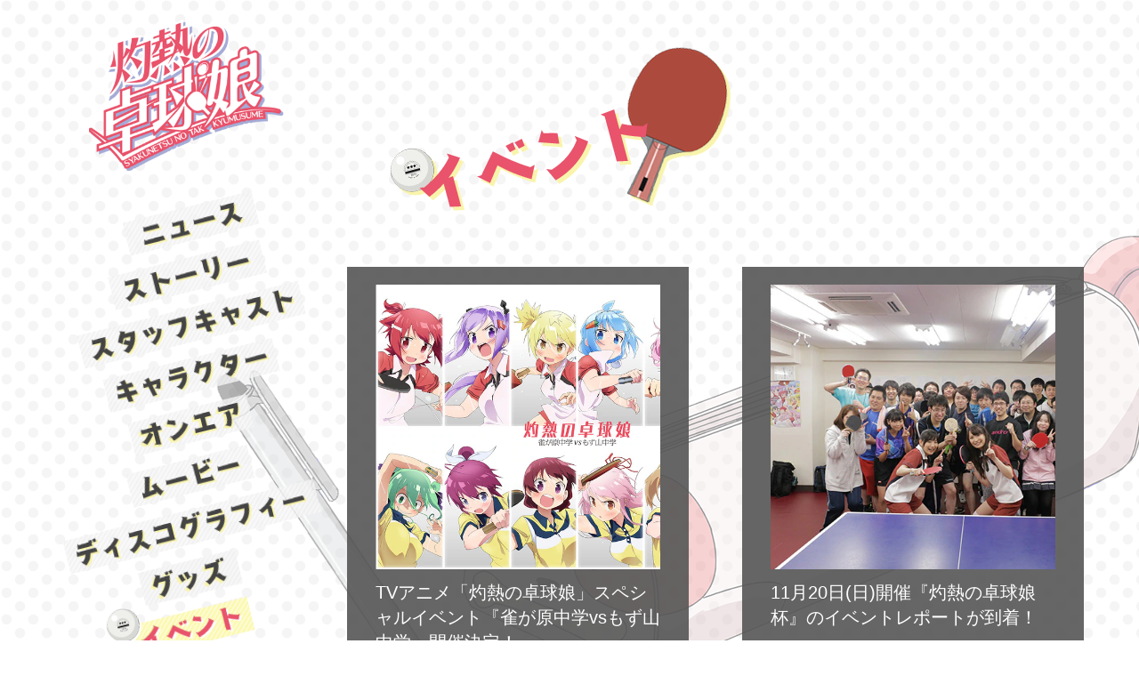

--- FILE ---
content_type: text/html; charset=UTF-8
request_url: https://syakunetsu.com/news2/
body_size: 11128
content:

<!DOCTYPE html>
<html lang="ja">
<head>
<meta charset="utf-8">
<title>イベント｜TVアニメ「灼熱の卓球娘」公式サイト</title>

<!--[if IE]>
<meta http-equiv="X-UA-Compatible" content="IE=edge">
<![endif]-->
<!--[if lt IE 9]>
<script src="http://ie7-js.googlecode.com/svn/version/2.1(beta4)/IE9.js"></script>
<![endif]-->

<meta name="viewport" content="width=device-width, initial-scale=1">
<meta name="format-detection" content="telephone=no">
<meta http-equiv="X-UA-Compatible" content="IE=edge">
<meta name="description" content="「灼熱の卓球娘」TVアニメ化決定！集英社「となりのヤングジャンプ」にて連載中。原作：朝野やぐら、アニメーション制作：キネマシトラス">
<meta name="keywords" content="灼熱の卓球娘,こより,あがり,ムネムネ,キルカ,ハナビ,アニメ,TV,朝野さくら,となりのヤングジャンプ,キネマシトラス,集英社">
<link rel="canonical" href="https://syakunetsu.com/news/">

<!-- [ OGP ] -->
<meta property="og:title" content="TVアニメ「灼熱の卓球娘」公式サイト">
<meta property="og:description" content="「灼熱の卓球娘」TVアニメ化決定！集英社「となりのヤングジャンプ」にて連載中。原作：朝野やぐら、アニメーション制作：キネマシトラス">
<meta property="og:type" content="article">
<meta property="og:url" content="http://syakunetsu.com/news2/">
<meta name="twitter:image" content="http://syakunetsu.com/assets/images/ogimage2.png">
<meta property="fb:app_id" content="1711827569098184">

<!-- [ twitter ] -->
<meta name="twitter:card" content="summary_large_image">
<meta name="twitter:site" content="@syakunetsu_PR">
<meta name="twitter:url" content="http://syakunetsu.com/news2/">
<meta name="twitter:title" content="イベント｜TVアニメ「灼熱の卓球娘」公式サイト">
<meta name="twitter:description" content="「灼熱の卓球娘」TVアニメ化決定！集英社「となりのヤングジャンプ」にて連載中。原作：朝野やぐら、アニメーション制作：キネマシトラス">
<meta name="twitter:image" content="http://syakunetsu.com/assets/images/ogimage2.png">

<!-- [ icon ] -->
<link rel="shortcut icon" href="https://syakunetsu.com/favicon.ico">
<!-- [ css ] -->
<link rel="stylesheet" type="text/css" href="/assets/css/style.css">
<link rel="stylesheet" type="text/css" href="/assets/css/style_add.css">
<link rel="stylesheet" type="text/css" href="/assets/css/colorbox.css"><!-- [ js ] -->
<script type="text/javascript" src="https://ajax.googleapis.com/ajax/libs/jquery/1.8.2/jquery.min.js"></script>
<script type="text/javascript" src="/assets/js/jquery.colorbox-min.js"></script>
<script type="text/javascript" src="/assets/js/jquery.thumbfit.min.js"></script>
<script type="text/javascript" src="/assets/js/scripts.js"></script>
<script src="../assets/js/jquery.height-line.js"></script>
<script>
$(function() {
	$(".disco_index ul li").heightLine({});
});
</script>

<script type="text/javascript">
	var ua =getUA();
	if(ua.iOS ==true || ua.name=="Android"){
		if( !ua.tablet){
			//sp
			location.href ="https://syakunetsu.com/event/index_sp.php?page=1";
		}else{
			//tablet
		}
	}
	if(ua.name=="IE6" || ua.name =="IE7" || ua.name=="IE8"){
		location.href ="https://syakunetsu.com/require.php";
	}
</script>


</head>
<body id="event">
	<div id="container">
	<div class="second clearfix">

		<!-- ▽ leftBlcr -->
		<div id="leftBlc">

			<!-- ▽ header -->
			<header class="clearfix">
				<h1 class="logo"><a href="/"><img src="/assets/images/logo.png" alt="灼熱の卓球娘"></a></h1>				<nav class="gNav">
					<ul>
						<li class="nav01"><a href="/news/" title="ニュース">ニュース</a></li>
						<li class="nav02"><a href="/story/" title="ストーリー">ストーリー</a></li>
						<li class="nav03"><a href="/staffcast.php" title="スタッフキャスト">スタッフキャスト</a></li>
						<li class="nav04"><a href="/character.php" title="キャラクター">キャラクター</a></li>
						<li class="nav05"><a href="/onair.php" title="オンエア">オンエア</a></li>
						<li class="nav06"><a href="/movie/" title="ムービー">ムービー</a></li>
						<li class="nav07"><a href="/discography/" title="ディスコグラフィー">ディスコグラフィー</a></li>
						<li class="nav08"><a href="/goods/" title="グッズ">グッズ</a></li>
						<li class="nav09"><a href="/news2/" title="イベント">イベント</a></li>
					</ul>
				</nav>			</header>
			<!-- △ header -->

			<!-- ▽ side -->
			<div id="sideBlc">
			<div class="inner">
				<div class="sideBox" id="bnrArea">
					<ul class="bnrBox">
						<li><a href="/staffcast.php"><img src="/images/takkyu_pc_comment_banner.jpg" alt="スタッフコメント一部到着！"></a></li>
					</ul>
				</div>

					<div class="sideBox" id="twitter">
						<h2>ツイッター</h2>
						<div class="twitterBox">
							<a class="twitter-timeline" data-height="250" data-link-color="#E43856" data-chrome="transparent noheader noborders nofooter noscrollbar" href="https://twitter.com/syakunetsu_PR">@syakunetsu_PR</a>
							<script async src="//platform.twitter.com/widgets.js" charset="utf-8"></script>
						</div>
					</div>
			</div>
			</div>
			<!-- △ side -->

		</div>
		<!-- △ leftBlcr -->


		<!-- ▽ rightBlcr -->
		<div id="rightBlc">
			<!-- ▽ article -->
			<article>
				<h3 class="title">イベント</h3>
				<div class="disco_index">
					<ul class="clearfix">
                											                        <li>
                        	<a href="./detail.php?id=1000970">
                        		<div class="picArea"><img src="https://img.imageimg.net/artist/syakunetsu/img/news2_thumbnail_image_1000970.jpg" alt="TVアニメ「灼熱の卓球娘」スペシャルイベント『雀が原中学vsもず山中学』開催決定！"></div>
                        		<p>TVアニメ「灼熱の卓球娘」スペシャルイベント『雀が原中学vsもず山中学』開催決定！</p>
                        	</a>
                        </li>
                        						                        <li>
                        	<a href="./detail.php?id=1000980">
                        		<div class="picArea"><img src="https://img.imageimg.net/artist/syakunetsu/img/news2_thumbnail_image_1000980.jpg" alt="11月20日(日)開催『灼熱の卓球娘杯』のイベントレポートが到着！"></div>
                        		<p>11月20日(日)開催『灼熱の卓球娘杯』のイベントレポートが到着！</p>
                        	</a>
                        </li>
                                                           
										</ul>
				</div>
				<ul class="paging">
											<li><a href="#" class='paging-btn no-link'>&lt;</a></li>
																						<li><a href="#" class="paging-btn no-link">1</a></li>
																						<li><a href="#">&gt;</a></li>
									                    
                </ul>
			</article>
			<!-- △ article -->
		</div>
		<!-- △ rightBlcr -->

	</div>
	</div>
	<!-- //container -->



	<!-- ▽ footer -->
	<footer>
		<div class="inner">

			<a href="#" class="pagetop">
				<div class="chara">
					<img src="/assets/images/pagetop_back.png" class="back">
					<img src="/assets/images/pagetop_front.png" class="front">
				</div>
				<img src="/assets/images/pagetop_text.png" class="text">
			</a>

			<ul class="bnr">
				<li><a href="http://www.tonarinoyj.jp/" target="_blank"><img src="/assets/images/foot_bnr_tonarino.jpg" width="208" height="67" alt="となりのやんぐジャンプ"></a></li>
				<li><a href="https://jumpsq.shueisha.co.jp/rensai/shakunetunotakkyuumusume/" target="_blank"><img src="/assets/images/foot_bnr_jumpsq.jpg" width="208" height="67" alt="ジャンプＳＱ"></a></li>
				<li><a href="http://ani.tv/syakunetsu/" target="_blank"><img src="/assets/images/foot_bnr_anitere.jpg" width="208" height="67" alt="テレビ東京あにてれ"></a></li>
			</ul>
			<div class="sns">
				<ul class="clearfix">
					<!-- twitter -->
					<li>
						<a href="https://twitter.com/share" class="twitter-share-button" data-url="https://syakunetsu.com/" data-text="「灼熱の卓球娘」TVアニメ化決定！集英社「となりのヤングジャンプ」にて連載中。原作：朝野やぐら、アニメーション制作：キネマシトラス" data-lang="ja">ツイート</a>
						<script>!function(d,s,id){var js,fjs=d.getElementsByTagName(s)[0],p=/^http:/.test(d.location)?'http':'https';if(!d.getElementById(id)){js=d.createElement(s);js.id=id;js.src=p+'://platform.twitter.com/widgets.js';fjs.parentNode.insertBefore(js,fjs);}}(document, 'script', 'twitter-wjs');</script>
					</li>
					<!-- /twitter -->
					<!-- facebook -->
					<li>
						<div class="fb-like" data-href="https://syakunetsu.com/" data-layout="button_count" data-action="like" data-show-faces="false" data-share="true"></div>
					</li>
					<!-- /facebook -->
				</ul>
			</div>

			<nav class="footNav">
				<ul>
					<li class="nav00"><a href="/">トップ</a></li>
					<li class="nav01"><a href="/news/">ニュース</a></li>
					<li class="nav02"><a href="/story/">ストーリー</a></li>
					<li class="nav03"><a href="/staffcast.php">スタッフキャスト</a></li>
					<li class="nav04"><a href="/character.php">キャラクター</a></li>
					<li class="nav05"><a href="/onair.php">オンエア</a></li>
					<li class="nav06"><a href="/movie/">ムービー</a></li>
					<li class="nav07"><a href="/discography/">ディスコグラフィー</a></li>
					<li class="nav08"><a href="/goods/" title="グッズ">グッズ</a></li>
					<li class="nav09"><a href="/news2/" title="イベント">イベント</a></li>
				</ul>
			</nav>
			<p><a href="https://avexnet.jp/userdata-external-transmission/" target="_blank" rel="noopener" class="transmission" style="color:#fff;text-decoration: underline;display: none;">利用者情報の外部送信</a><br class="br" style="display:none;">&copy; 朝野やぐら／集英社・灼熱の卓球娘製作委員会</p>
		</div>
	</footer>
	<!-- △ footer -->


<!-- Google Tag Manager -->
<noscript><iframe src="//www.googletagmanager.com/ns.html?id=GTM-WZX3RJ"
height="0" width="0" style="display:none;visibility:hidden"></iframe></noscript>
<script>(function(w,d,s,l,i){w[l]=w[l]||[];w[l].push({'gtm.start':
new Date().getTime(),event:'gtm.js'});var f=d.getElementsByTagName(s)[0],
j=d.createElement(s),dl=l!='dataLayer'?'&l='+l:'';j.async=true;j.src=
'//www.googletagmanager.com/gtm.js?id='+i+dl;f.parentNode.insertBefore(j,f);
})(window,document,'script','dataLayer','GTM-WZX3RJ');</script>
<!-- End Google Tag Manager -->

<div id="fb-root"></div>
<script>(function(d, s, id) {
  var js, fjs = d.getElementsByTagName(s)[0];
  if (d.getElementById(id)) return;
  js = d.createElement(s); js.id = id;
  js.src = "//connect.facebook.net/ja_JP/sdk.js#xfbml=1&version=v2.5&appId=1711827569098184";
  fjs.parentNode.insertBefore(js, fjs);
}(document, 'script', 'facebook-jssdk'));</script>

</body>
</html>

--- FILE ---
content_type: text/css
request_url: https://syakunetsu.com/assets/css/style.css
body_size: 49907
content:
@charset "UTF-8";
/* reset
==========================================================================================*/
html, body, div, span, applet, object, iframe,
h1, h2, h3, h4, h5, h6, p, blockquote, pre,
a, abbr, acronym, address, big, cite, code,
del, dfn, em, img, ins, kbd, q, s, samp,
small, strike, sub, sup, tt, var,
b, u, i, center,
dl, dt, dd, ol, ul, li,
fieldset, form, label, legend,
table, caption, tbody, tfoot, thead, tr, th, td,
article, aside, canvas, details, embed,
figure, figcaption, footer, header, hgroup,
menu, nav, output, ruby, section, summary,
time, mark, audio, video {
  margin: 0;
  padding: 0;
  border: 0;
  font-style: normal;
  font-size: 100%;
  vertical-align: baseline;
}

/* HTML5 display-role reset for older browsers */
article, aside, details, figcaption, figure,
footer, header, hgroup, menu, nav, section {
  display: block;
}

html {
  overflow-y: scroll;
}

body {
  font-family: "Hiragino Kaku Gothic Pro", "ヒラギノ角ゴ Pro W3", verdana,"メイリオ", Meiryo, "ＭＳ Ｐゴシック", sans-serif;
}

blockquote, q {
  quotes: none;
}

blockquote:before, blockquote:after,
q:before, q:after {
  content: '';
  content: none;
}

input, textarea {
  margin: 0;
  padding: 0;
}

ol, ul, li {
  list-style: none;
}

table {
  border-collapse: collapse;
  border-spacing: 0;
}

caption, th {
  text-align: left;
}

a:focus {
  outline: none;
}

* html .clearfix {
  height: 1px;
  /*＼*/
     /*/
height: auto;
overflow: hidden;
/**/
}

.both {
  clear: both;
}

/*==========================================================================================

	// 基本

==========================================================================================*/
body {
  font-size: 18px;
  line-height: 1.5em;
  color: #000;
  word-wrap: break-word;
  background: url(../images/bg_dot.png) 50% 0 repeat;
}

a {
  color: #666;
}
a:hover {
  color: #333;
}

/* clearfix */
.clearfix {
  zoom: 1;
}
.clearfix:before, .clearfix:after {
  content: "";
  display: table;
}
.clearfix:after {
  clear: both;
}

/*==========================================================================================

	■ header / side / footer

==========================================================================================*/
/*  header
===================================================================*/
header {
  position: relative;
}
header h1.logo {
  position: absolute;
  left: 60px;
  top: 22px;
}
header h1.logo img {
  display: block;
  width: 219px;
  height: auto;
}
header nav.gNav {
  width: 350px;
  margin-top: 210px;
  box-sizing: border-box;
}
header nav.gNav ul {
  text-align: center;
  overflow: hidden;
  padding: 20px 0;
}
header nav.gNav li {
  display: inline-block;
  margin: 0 30px 15px;
}
header nav.gNav a, header nav.gNav span {
  position: relative;
  display: block;
  height: 42px;
  text-indent: -9999px;
  transform: rotate(-14deg);
  -webkit-transform: rotate(-14deg) translate3d(0, 0, 0);
  -moz-transform: rotate(-14deg) translate3d(0, 0, 0);
  -webkit-backface-visibility: hidden;
  -moz-backface-visibility: hidden;
}
/*header nav.gNav li a:hover {
  background-position: 0 -50px;
}*/
/*header nav.gNav li a:hover:before {
  position: absolute;
  content: "";
  display: block;
  width: 40px;
  height: 40px;
  top: -21px;
  left: -22px;
  background: url(../images/nav_ico.png) 0 0 no-repeat;
}*/
/*
header nav.gNav .nav01 a {
  width: 152px;
  background: url(../images/nav01.png) 0 0 no-repeat;
}
header nav.gNav .nav02 a {
  width: 179px;
  background: url(../images/nav02.png) 0 0 no-repeat;
}
header nav.gNav .nav03 a {
  width: 259px;
  background: url(../images/nav03.png) 0 0 no-repeat;
}
*/
header nav.gNav .nav04 span {
  width: 200px;
  background: url(../images/nav04.png) 0 0 no-repeat;
}
/* 09/06修正 */
header nav.gNav .nav05 span {
  width: 142px;
  background: url(../images/nav05-2.png) 0 0 no-repeat;
}
header nav.gNav .nav06 span {
  width: 144px;
  background: url(../images/nav06.png) 0 0 no-repeat;
}
header nav.gNav .nav07 span {
  width: 292px;
  background: url(../images/nav07.png) 0 0 no-repeat;
}
header nav.gNav .nav08 span {
  width: 114px;
  background: url(../images/nav08.png) 0 0 no-repeat;
}
header nav.gNav .nav09 span {
  width: 143px;
  background: url(../images/nav09.png) 0 0 no-repeat;
}
header nav.gNav .nav10 span {
  width: 180px;
  background: url(../images/nav10.png) 0 0 no-repeat;
}


/*  sideBlc
===================================================================*/
#sideBlc {
  margin-left: 40px;
}
#sideBlc .sideBox {
  width: 234px;
}
#sideBlc .sideBox h2 {
  margin-left: -20px;
  height: 81px;
  text-indent: -9999px;
}
#sideBlc .sideBox#news h2 {
  background: url(../images/sidettl_news.png) 0 0 no-repeat;
}
#sideBlc .sideBox#news .newsTxtarea {
  min-height: 146px;
}
#sideBlc .sideBox#news .newsTxtarea .newsBox {
  margin-bottom: 9px;
  font-size: 12px;
  line-height: 1.3;
  font-weight: bold;
  background: #ebeaea;
  height: 64px;
  overflow: hidden;
}
#sideBlc .sideBox#news .newsTxtarea .newsBox > a{
  display: table;
  text-decoration: none; 
  transition:all .3s
}
#sideBlc .sideBox#news .newsTxtarea .newsBox a:hover{
  opacity: 0.8;
  -moz-opacity: 0.8;
  -webkit-opacity: 0.8;
}



#sideBlc .sideBox#news .newsTxtarea .newsBox .img {
  display: table-cell;
  width: 64px;
  height: auto;
  overflow: hidden;
  float: left;
}
#sideBlc .sideBox#news .newsTxtarea .newsBox dl {
  display: table-cell;
  padding: 4px 8px 4px 2px;
  vertical-align: top;
}
#sideBlc .sideBox#news .newsTxtarea .newsBox dt {
  color: #e9536b;
  padding-bottom: 2px;
}
#sideBlc .sideBox#twitter {
  margin: 40px 0 30px;
}
#sideBlc .sideBox#twitter h2 {
  background: url(../images/sidettl_twitter.png) 0 0 no-repeat;
}

/*  footer
===================================================================*/
footer {
  padding: 30px 0;
  text-align: center;
  background: #e9536b;
  font-size: 12px;
  min-width: 1200px;
}
footer .inner {
  position: relative;
  max-width: 1200px;
  margin: 0 auto;
}
footer .pagetop {
  position: absolute;
  right: 0;
  top: -205px;
  width: 158px;
  z-index: 50;
  height: 221px;
  display: inline-block;
}
/*
footer .pagetop a {
  display: block;
  width: 100%;
  height: 100%;
  text-indent: -9999px;
  background: url(../images/pagetop.png) 0 0 no-repeat;
}
*/
footer .bnr {
  margin: 0 0 10px;
}
footer .bnr li {
  display: inline-block;
  margin: 0 10px 10px;
}
footer .sns ul li {
  height: 20px;
  width: auto;
  display: inline-block;
  margin: 0 5px 0 0;
  vertical-align: middle;
}
footer .sns ul li .fb_iframe_widget span {
  display: block;
  height: 20px;
}
footer .footNav {
  padding: 23px 0 36px;
}
footer .footNav li {
  display: inline-block;
  height: 22px;
}
footer .footNav li a, footer .footNav li span {
  display: block;
  height: 22px;
  width: 100%;
  text-indent: -9999px;
}
footer .footNav .nav00 a {
  width: 51px;
  background: url(../images/nav_foot00.png) 0 0 no-repeat;
}
footer .footNav .nav01 a {
  width: 66px;
  background: url(../images/nav_foot01.png) 0 0 no-repeat;
}
footer .footNav .nav02 a {
  width: 81px;
  background: url(../images/nav_foot02.png) 0 0 no-repeat;
}
footer .footNav .nav03 a {
  width: 121px;
  background: url(../images/nav_foot03.png) 0 0 no-repeat;
}
footer .footNav .nav04 a {
  width: 95px;
  background: url(../images/nav_foot04.png) 0 0 no-repeat;
}
footer .footNav .nav05 span,
footer .footNav .nav05 a {
  width: 66px;
  background: url(../images/nav_foot05-2.png) 0 0 no-repeat;
}
footer .footNav .nav06 span,
footer .footNav .nav06 a {
  width: 65px;
  background: url(../images/nav_foot06-2.png) 0 0 no-repeat;
}
footer .footNav .nav07 span,
footer .footNav .nav07 a {
  width: 137px;
  background: url(../images/nav_foot07-2.png) 0 0 no-repeat;
}
footer .footNav .nav08 span,
footer .footNav .nav08 a {
  width: 52px;
  background: url(../images/nav_foot08-2.png) 0 0 no-repeat;
}
footer .footNav .nav09 span,
footer .footNav .nav09 a {
  width: 66px;
  background: url(../images/nav_foot09-2.png) 0 0 no-repeat;
}
footer .footNav .nav10 span ,
footer .footNav .nav10 a{
  width: 81px;
  background: url(../images/nav_foot10.png) 0 0 no-repeat;
}
footer p {
  display: block;
  padding: 5px;
  font-size: 12px;
  color: #fff;
  font-family: "メイリオ", Meiryo,  verdana, "Hiragino Kaku Gothic Pro", "ヒラギノ角ゴ Pro W3", "ＭＳ Ｐゴシック", sans-serif;
}

/*==========================================================================================

	■ 共通

==========================================================================================*/
#container {
  min-width: 1200px;
  margin: 0 auto;
}

#leftBlc {
  float: left;
  width: 350px;
}

#rightBlc {
  float: left;
  min-width: 850px;
  padding-bottom: 200px;
}

#rightBlc a:link {
  color: #e9536b;
}
#rightBlc a:visited {
  color: #e9536b;
}
#rightBlc a:hover {
  text-decoration: none;
}
#rightBlc a:active {
  color: #e9536b;
}

/*==========================================================================================

	■ TOP

==========================================================================================*/
#top #container {
  position: relative;
  max-width: 100%;
  min-height: 1930px;
  overflow: hidden;
}
#top header h1.logo {
  left: 17px;
}
#top header h1.logo img {
//  width: 344px;
  width: 317px;
}
#top header nav.gNav {
//  margin-top: 274px;
  margin-top: 20px;
}
#top #leftBlc {
  position: relative;
}
#top #leftBlc header {
  position: absolute;
  z-index: 20;
}
#top #leftBlc #sideBlc {
  position: absolute;
//  top: 880px;
  top: 1380px;
  z-index: 20;
}
#top #leftBlc #sideBlc .inner {
//  min-height: 683px;
  position: relative;
}
#top #leftBlc #sideBlc .inner #bnrArea {
  position: absolute;
  bottom: 0;
  left: 265px;
  height: 220px;
  width: 890px;
}
#top #leftBlc #sideBlc .inner #bnrArea a {
  display: block;
  width: 100%;
  height: 100%;
  background: #fff;
}
#top #leftBlc #sideBlc .inner #bnrArea a img {
  transition: all .3s;
}
#top #leftBlc #sideBlc .inner #bnrArea a:hover img {
  opacity: 0.8;
  -moz-opacity: 0.8;
  -webkit-opacity: 0.8;
}
#top #leftBlc #sideBlc .inner #bnrArea img {
  display: block;
  height: 100%;
  width: auto;
}
#top #leftBlc #sideBlc .inner #bnrArea .movie {
  float: left;
  height: 100%;
  width: 390px;
}
#top #leftBlc #sideBlc .inner #bnrArea .bnrBox {
  float: left;
  height: 100%;
}
#top #leftBlc #sideBlc .inner #bnrArea .bnrBox li {
  float: left;
  width: 220px;
  height: 220px;
  margin-left: 18px;
}
#top article {
  position: absolute;
  top: 0;
  left: 50%;
  width: 1960px;
  margin-left: -980px;
}
#top #mainBlc {
  position: relative;
  width: 100%;
}
#top #mainBlc .mainTxt {
  position: absolute;
  z-index: 10;
  top: 0;
  left: 1411px;
  width: 216px;
  height: 675px;
  text-indent: -9999px;
  background: url(../../images/mainTxt.png) 0 0 no-repeat;
}
#top #mainBlc .mainImg {
  position: absolute;
}
#top #mainBlc .ball {
  z-index: 9;
  top: 853px;
  left: 1117px;
}
#top #mainBlc .chara01 {
  z-index: 8;
  top: 369px;
  left: 551px;
}
#top #mainBlc .chara02 {
  z-index: 7;
  top: 781px;
  left: 230px;
}
#top #mainBlc .chara03 {
  z-index: 6;
  top: 0;
  left: 215px;
}
#top #mainBlc .chara04 {
  z-index: 5;
  top: 994px;
  left: 1115px;
}
#top #mainBlc .chara05 {
  z-index: 4;
  top: 442px;
  left: 1115px;
}
#top #mainBlc .chara06 {
  z-index: 3;
  top: 0;
  left: 1098px;
}

/*==========================================================================================

	■ 配下共通

==========================================================================================*/
.second {
  width: 1200px;
  margin: 0 auto;
}
.second article {
  width: 850px;
  text-align: left;
}
.second article .title {
  height: 250px;
  text-indent: -9999px;
}
.second .sideBox#bnrArea a {
  display: block;
  width: 100%;
  height: 100%;
  background: #fff;
}
.second .sideBox#bnrArea a img {
  transition: all .3s;
}
.second .sideBox#bnrArea a:hover img {
  opacity: 0.8;
  -moz-opacity: 0.8;
  -webkit-opacity: 0.8;
}
.second .sideBox#bnrArea img {
  display: block;
  height: 100%;
  width: auto;
}
.second .sideBox#bnrArea .bnrBox li {
  margin-top: 26px;
  width: 234px;
  height: 234px;
}

/*==========================================================================================

	■ NEWS

==========================================================================================*/
body#news #container {
  background: url(../../news/images/news_bg.png) 50% -94px repeat-y;
}
/*
body#news header nav.gNav .nav01 a {
  background-position: 0 -50px;
}
body#news header nav.gNav .nav01 a:before {
  position: absolute;
  content: "";
  display: block;
  width: 40px;
  height: 40px;
  top: -21px;
  left: -22px;
  background: url(../images/nav_ico.png) 0 0 no-repeat;
}
*/
body#news article .title {
  background: url(../../news/images/news_ttl.png) 0 0 no-repeat;
}
body#news article .newsTxtarea .newsBox {
  margin-bottom: 50px;
  height: 150px;
  overflow: hidden;
  font-weight: bold;
  background-color: rgba(102, 102, 102, 0.9);
}
body#news article .newsTxtarea .newsBox a{
  display: table;
  text-decoration: none; 
  transition:all .3s
}
body#news article .newsTxtarea .newsBox a:hover{
  opacity: 0.8;
  -moz-opacity: 0.8;
  -webkit-opacity: 0.8;
}
body#news article .newsTxtarea .newsBox .img {
  width: 150px!important;
  height: 150px!important;
  display: table-cell;
}

body#news article .newsTxtarea .newsBox img {
  display: block;
  width: 150px;
  height: auto;
  float: left;
}
body#news article .newsTxtarea .newsBox dl {
  display: table-cell;
//  margin: -150px 0 0 150px;
  padding: 30px 35px 10px 15px;
  min-height: 150px;
  box-sizing: border-box;
  color: #fff;
  vertical-align: top;
}
body#news article .newsTxtarea .newsBox dt {
  padding-bottom: 5px;
}
body#news article .newsTxtarea .newsBox dd {
  line-height: 1.3em;
  height: 2.6em;
  overflow: hidden;
}


body article .paging {
  padding: 30px 0 80px;
  text-align: center;
}
body article .paging li {
  display: inline-block;
  width: 2.15em;
  margin: 0 1px;
  border-radius: 50%;
  -moz-border-radius: 50%;
  -webkit-border-radius: 50%;
  box-shadow: 1px 1px 0px 1px #cfcdcd;
  overflow: hidden;
}
body article .paging a {
  display: block;
  padding: 0.25em 0px;
  text-decoration: none;
  background: #fff;
  font-size: 24px;
  font-weight: bold;
  color: #5f6b75 !important;
  transition: all .3s;
}
body article .paging a:hover {
  background: #f79221;
}
body article .paging .active a {
  background: #f79221;
  color: #fff !important;
}



/*  detail
===================================================================*/
body#news article .newsBox-detail,
body#event article .newsBox-detail{
	width: 870px;
	padding: 35px 35px 70px;
	margin: 0 0 0 -15px;
	color: #666;
	box-sizing:border-box;
	background-color: rgba(255, 255, 255, 0.6);
}
body#news article .newsBox-detail .ttl dt,
body#event article .newsBox-detail .ttl dt{
	font-size: 22px;
	color: #e9536b;
	font-weight: bold;
}
body#news article .newsBox-detail .ttl dd,
body#event article .newsBox-detail .ttl dd{
	padding: 20px 0 13px;
	margin-bottom: 13px;
	font-size: 32px;
	font-weight: bold;
	line-height: 1.2;
	border-bottom: #e9536b 4px solid;
}
body#news article .newsBox-detail .ttl .sns,
body#event article .newsBox-detail .ttl .sns{
	margin-bottom: 40px;
}

body#news article .newsBox-detail .ttl .sns ul li,
body#event article .newsBox-detail .ttl .sns ul li {
  height: 20px;
  width: auto;
  display: inline-block;
  margin: 0 5px 0 0;
  vertical-align: middle;
}
body#news article .newsBox-detail .ttl .sns ul li .fb_iframe_widget span,
body#event article .newsBox-detail .ttl .sns ul li .fb_iframe_widget span {
  display: block;
  height: 20px;
}


body#news article .newsBox-detail .txtBody p,
body#event article .newsBox-detail .txtBody p{
	padding: 10px 0;
}
body#news article .newsBox-detail .txtBody img,
body#event article .newsBox-detail .txtBody img{
	width: 100%;
	height:auto;
}
.txtBody img,.txtBody ifame{
  max-width:100%;
  height:auto;
}
body#news article .backList,
body#event article .backList{
	width: 414px;
	height: 55px;
	margin: 150px auto 220px;
}
body#news article .backList a,
body#event article .backList a{
	display: block;
	width: 100%;
	height: 100%;
	text-indent: -9999px;
	background: url(../../news/images/btn_newslist.png) 0 0 no-repeat;
  transition: all .3s;
}
body#event article .backList a{
	background: url(../../news2/images/btn_eventlist.png) 0 0 no-repeat;
}
body#news article .backList a:hover,
body#event article .backList a:hover {
  opacity: 0.8;
  -moz-opacity: 0.8;
  -webkit-opacity: 0.8;
}



/*==========================================================================================

	■ story

==========================================================================================*/
body#story #container {
  background: url(../../story/images/story_bg.png) 50% 0 repeat-y;
}
/*
body#story header nav.gNav .nav02 a {
  background-position: 0 -50px;
}
body#story header nav.gNav .nav02 a:before {
  position: absolute;
  content: "";
  display: block;
  width: 40px;
  height: 40px;
  top: -21px;
  left: -22px;
  background: url(../images/nav_ico.png) 0 0 no-repeat;
}
*/
body#story article {
  width: 830px;
  overflow: hidden;
}
body#story article .title {
  background: url(../../story/images/story_ttl.png) 0 0 no-repeat;
  margin-bottom: 50px;
}
body#story article .storyTab {
  margin-bottom: 88px;
}
body#story article .storyTab li {
  float: left;
  width: 50%;
  height: 55px;
  box-sizing: border-box;
  border: #e9536b 1px solid;
  background: #fff;
  /*comingsoon*/
}
body#story article .storyTab li.active {
  background: #e9536b;
}
body#story article .storyTab li a, body#story article .storyTab li strong {
  display: block;
  width: 100%;
  height: 100%;
  text-indent: -9999px;
}
body#story article .storyTab li a {
  transition: all .3s;
}
body#story article .storyTab li a:hover {
  opacity: 0.8;
  -moz-opacity: 0.8;
  -webkit-opacity: 0.8;
}
body#story article .storyTab li.nav_story a {
  background: url(../../story/images/tab_story.png) 50% 11px no-repeat;
}
body#story article .storyTab li.nav_story.active strong {
  background: url(../../story/images/tab_story_on.png) 50% 11px no-repeat;
}
body#story article .storyTab li.nav_story strong {
  background: url(../../story/images/tab_story_off.png) 50% 11px no-repeat;
}
body#story article .storyTab li.nav_intro a {
  background: url(../../story/images/tab_intro.png) 50% 11px no-repeat;
}
body#story article .storyTab li.nav_intro.active strong {
  background: url(../../story/images/tab_intro_on.png) 50% 11px no-repeat;
}
body#story article .storyCard {
  width: 870px;
  margin-bottom: 150px;
}
body#story #rightBlc article .storyCard a:link,
body#story #rightBlc article .storyCard a:visited {
  transition: all .3s;
  color: #fff;
  text-decoration: none;
}
body#story #rightBlc article .storyCard a:hover {
  text-decoration: underline;
}
body#story article .storyCard li {
  float: left;
  width: 250px;
  margin: 0 40px 32px 0;
  padding: 15px 15px 20px;
  color: #fff;
  box-sizing: border-box;
  background-color: rgba(102, 102, 102, 0.9);
}
body#story article .storyCard li img {
  max-width: 220px;
  height: auto;
  margin-bottom: 15px;
}
body#story article .storyCard li p {
  padding-top: 6px;
  line-height: 1.2;
}
body#story article .introduction .subttl {
  height: 47px;
  text-indent: -999px;
  background: url(../../story/images/introTitle.png) 50% 0 no-repeat;
}
body#story article .introduction p {
  height: 366px;
  margin-top: 50px;
  text-indent: -9999px;
  background: url(../../story/images/introTxt.png) 50% 0 no-repeat;
}



/*  detail
===================================================================*/
body#story article .storyBox-detail{
	width: 870px;
	padding: 35px 35px 70px;
	margin: 0 0 0 -15px;
	color: #666;
	box-sizing:border-box;
	background-color: rgba(255, 255, 255, 0.6);
}
body#story article .storyBox-detail .ttl .sub{
	font-size: 22px;
	color: #e9536b;
	font-weight: bold;
}
body#story article .storyBox-detail .ttl .main{
	padding: 20px 0 13px;
	margin-bottom: 13px;
	font-size: 32px;
	font-weight: bold;
	line-height: 1.2;
	border-bottom: #e9536b 4px solid;
}
body#story article .storyBox-detail .ttl .sns{
	margin-bottom: 40px;
}

body#story article .storyBox-detail .ttl .sns ul li {
  height: 20px;
  width: auto;
  display: inline-block;
  margin: 0 5px 0 0;
  vertical-align: middle;
}
body#story article .storyBox-detail .ttl .sns ul li .fb_iframe_widget span {
  display: block;
  height: 20px;
}


body#story article .storyBox-detail .txtBody p{
	padding: 10px 0;
}
body#story article .storyBox-detail .txtBody img{
	width: 397px;
	height:auto;
	vertical-align: bottom;
}
.txtBody img,.txtBody ifame{
  max-width:100%;
  height:auto;
}
body#story article .backList{
	width: 414px;
	height: 55px;
	margin: 150px auto 220px;
}
body#story article .backList a{
	display: block;
	width: 100%;
	height: 100%;
	text-indent: -9999px;
	background: url(../../story/images/btn_storylist.png) 0 0 no-repeat;
  transition: all .3s;
}
body#story article .backList a:hover {
  opacity: 0.8;
  -moz-opacity: 0.8;
  -webkit-opacity: 0.8;
}





/*==========================================================================================

	■ staff cast

==========================================================================================*/
body#staff_cast #container {
  background: url(../../staffcast/images/staff_cast_bg.png) 50% 0 repeat-y;
}
body#staff_cast header nav.gNav .nav03 a {
  background-position: 0 -50px;
}
/*
body#staff_cast header nav.gNav .nav03 a:before {
  position: absolute;
  content: "";
  display: block;
  width: 40px;
  height: 40px;
  top: -21px;
  left: -22px;
  background: url(../images/nav_ico.png) 0 0 no-repeat;
}
*/
body#staff_cast article {
  width: 850px;
}
body#staff_cast article .title {
  background: url(../../staffcast/images/staff_cast_ttl.png) 0 0 no-repeat;
  margin-bottom: 80px;
}
body#staff_cast article .caststaffTxt dt, body#staff_cast article .caststaffTxt dd p, body#staff_cast article .caststaffTxt span {
  text-indent: -9999px;
}
body#staff_cast article .caststaffTxt .subttl {
  height: 50px;
  margin-bottom: 30px;
  text-indent: -9999px;
}
body#staff_cast article .caststaffTxt .staffTxt {
  width: 480px;
  float: left;
}
body#staff_cast article .caststaffTxt .staffTxt .subttl {
  background: url(../../staffcast/images/staff_subttl.png) 0 0 no-repeat;
}
body#staff_cast article .caststaffTxt .staffTxt dt,
body#staff_cast article .caststaffTxt .castTxt dt {
  height: 19px;
}
body#staff_cast article .caststaffTxt .staffTxt dd p ,
body#staff_cast article .caststaffTxt .castTxt dd p {
  height: 30px;
}
body#staff_cast article .caststaffTxt .staffTxt dd a { display: block; position: relative; }
body#staff_cast article .caststaffTxt .staffTxt dd a:hover {
  opacity: 0.8;
  -moz-opacity: 0.8;
  -webkit-opacity: 0.8;
}
body#staff_cast article .caststaffTxt .staffTxt dd a p:after {
	position: absolute;
	display: block;
	content:"";
	height: 23px;
	width: 70px;
	top: 4px;
	left: 160px;
	background: url(../../staffcast/images/btn_comment.png);
}
body#staff_cast article .caststaffTxt .staffTxt dl {
  margin-bottom: 31px;
}
body#staff_cast article .caststaffTxt .staff01 dt {
  background: url(../../staffcast/images/staff01_name1.png) 0 0 no-repeat;
}
body#staff_cast article .caststaffTxt .staff01 dd p {
  background: url(../../staffcast/images/staff01_name2.png) 0 0 no-repeat;
}

body#staff_cast article .caststaffTxt .staff01 dd span {
  display: block;
  background: url(../../staffcast/images/staff01_txt.png) 0 0 no-repeat;
}
body#staff_cast article .caststaffTxt .staff02 dt {
  background: url(../../staffcast/images/staff02_name1.png) 0 0 no-repeat;
}
body#staff_cast article .caststaffTxt .staff02 dd p {
  background: url(../../staffcast/images/staff02_name2.png) 0 0 no-repeat;
}
body#staff_cast article .caststaffTxt .staff02 dd a p:after  { left: 135px;}

body#staff_cast article .caststaffTxt .staff02-2 dt {
  background: url(../../staffcast/images/staff02-2_name1.png) 0 0 no-repeat;
}
body#staff_cast article .caststaffTxt .staff02-2 dd p {
  background: url(../../staffcast/images/staff02-2_name2.png) 0 0 no-repeat;
}
body#staff_cast article .caststaffTxt .staff03 dt {
  background: url(../../staffcast/images/staff03_name1.png) 0 0 no-repeat;
}
body#staff_cast article .caststaffTxt .staff03 dd p {
  background: url(../../staffcast/images/staff03_name2.png) 0 0 no-repeat;
}
body#staff_cast article .caststaffTxt .staff04 dt {
  background: url(../../staffcast/images/staff04_name1.png) 0 0 no-repeat;
}
body#staff_cast article .caststaffTxt .staff04 dd p {
  background: url(../../staffcast/images/staff04_name2.png) 0 0 no-repeat;
}
body#staff_cast article .caststaffTxt .staff05 dt {
  background: url(../../staffcast/images/staff05_name1.png) 0 0 no-repeat;
}
body#staff_cast article .caststaffTxt .staff05 dd p {
  background: url(../../staffcast/images/staff05_name2.png) 0 0 no-repeat;
}
body#staff_cast article .caststaffTxt .staff06 dt {
  background: url(../../staffcast/images/staff06_name1.png) 0 0 no-repeat;
}
body#staff_cast article .caststaffTxt .staff06 dd p {
  background: url(../../staffcast/images/staff06_name2.png) 0 0 no-repeat;
}
body#staff_cast article .caststaffTxt .staff07 dt {
  background: url(../../staffcast/images/staff07_name1.png) 0 0 no-repeat;
}
body#staff_cast article .caststaffTxt .staff07 dd p {
  background: url(../../staffcast/images/staff07_name2.png) 0 0 no-repeat;
}
body#staff_cast article .caststaffTxt .staff08 dt {
  background: url(../../staffcast/images/staff08_name1.png) 0 0 no-repeat;
}
body#staff_cast article .caststaffTxt .staff08 dd p {
  background: url(../../staffcast/images/staff08_name2.png) 0 0 no-repeat;
}
body#staff_cast article .caststaffTxt .staff09 dt {
  background: url(../../staffcast/images/staff09_name1.png) 0 0 no-repeat;
}
body#staff_cast article .caststaffTxt .staff09 dd p {
  background: url(../../staffcast/images/staff09_name2.png) 0 0 no-repeat;
}
body#staff_cast article .caststaffTxt .staff10 dt {
  background: url(../../staffcast/images/staff10_name1.png) 0 0 no-repeat;
}
body#staff_cast article .caststaffTxt .staff10 dd p {
  background: url(../../staffcast/images/staff10_name2.png) 0 0 no-repeat;
}
body#staff_cast article .caststaffTxt .staff11 dt {
  background: url(../../staffcast/images/staff11_name1.png) 0 0 no-repeat;
}
body#staff_cast article .caststaffTxt .staff11 dd p {
  background: url(../../staffcast/images/staff11_name2.png) 0 0 no-repeat;
}
body#staff_cast article .caststaffTxt .staff12 dt {
  background: url(../../staffcast/images/staff12_name1.png) 0 0 no-repeat;
}
body#staff_cast article .caststaffTxt .staff12 dd p {
  background: url(../../staffcast/images/staff12_name2.png) 0 0 no-repeat;
}
body#staff_cast article .caststaffTxt .staff12-2 dt {
  background: url(../../staffcast/images/staff12-2_name1.png) 0 0 no-repeat;
}
body#staff_cast article .caststaffTxt .staff12-2 dd p {
  background: url(../../staffcast/images/staff12-2_name2.png) 0 0 no-repeat;
}
body#staff_cast article .caststaffTxt .staff13 dt {
  background: url(../../staffcast/images/staff13_name1.png) 0 0 no-repeat;
}
body#staff_cast article .caststaffTxt .staff13 dd p {
  background: url(../../staffcast/images/staff13_name2.png) 0 0 no-repeat;
}
body#staff_cast article .caststaffTxt .castTxt {
  float: left;
  width: 370px;
}
body#staff_cast article .caststaffTxt .castTxt .subttl {
  background: url(../../staffcast/images/cast_subttl.png) 0 0 no-repeat;
}


body#staff_cast article .caststaffTxt .castTxt dl {
  margin-bottom: 40px;
}
body#staff_cast article .caststaffTxt .cast01 dt {
  background: url(../../staffcast/images/cast01_name1.png) 0 0 no-repeat;
}
body#staff_cast article .caststaffTxt .cast01 dd p {
  background: url(../../staffcast/images/cast01_name2.png) 0 0 no-repeat;
}
body#staff_cast article .caststaffTxt .cast02 dt {
  background: url(../../staffcast/images/cast02_name1.png) 0 0 no-repeat;
}
body#staff_cast article .caststaffTxt .cast02 dd p {
  background: url(../../staffcast/images/cast02_name2.png) 0 0 no-repeat;
}
body#staff_cast article .caststaffTxt .cast03 dt {
  background: url(../../staffcast/images/cast03_name1.png) 0 0 no-repeat;
}
body#staff_cast article .caststaffTxt .cast03 dd p {
  background: url(../../staffcast/images/cast03_name2.png) 0 0 no-repeat;
}
body#staff_cast article .caststaffTxt .cast04 dt {
  background: url(../../staffcast/images/cast04_name1.png) 0 0 no-repeat;
}
body#staff_cast article .caststaffTxt .cast04 dd p {
  background: url(../../staffcast/images/cast04_name2.png) 0 0 no-repeat;
}
body#staff_cast article .caststaffTxt .cast05 dt {
  background: url(../../staffcast/images/cast05_name1.png) 0 0 no-repeat;
}
body#staff_cast article .caststaffTxt .cast05 dd p {
  background: url(../../staffcast/images/cast05_name2.png) 0 0 no-repeat;
}
body#staff_cast article .caststaffTxt .cast06 dt {
  background: url(../../staffcast/images/cast06_name1.png) 0 0 no-repeat;
}
body#staff_cast article .caststaffTxt .cast06 dd p {
  background: url(../../staffcast/images/cast06_name2.png) 0 0 no-repeat;
}
/* 2016/10/03追加 */
body#staff_cast article .caststaffTxt .cast07 dt {
  background: url(../../staffcast/images/cast07_name1.png) 0 0 no-repeat;
}
body#staff_cast article .caststaffTxt .cast07 dd p {
  background: url(../../staffcast/images/cast07_name2.png) 0 0 no-repeat;
}
body#staff_cast article .caststaffTxt .cast08 dt {
  background: url(../../staffcast/images/cast08_name1.png) 0 0 no-repeat;
}
body#staff_cast article .caststaffTxt .cast08 dd p {
  background: url(../../staffcast/images/cast08_name2.png) 0 0 no-repeat;
}
/* 2016/10/03追加 ここまで */
/* 2016/10/10追加 */
body#staff_cast article .caststaffTxt .cast09 dt {
  background: url(../../staffcast/images/cast09_name1.png) 0 0 no-repeat;
}
body#staff_cast article .caststaffTxt .cast09 dd p {
  background: url(../../staffcast/images/cast09_name2.png) 0 0 no-repeat;
}
body#staff_cast article .caststaffTxt .cast10 dt {
  background: url(../../staffcast/images/cast10_name1.png) 0 0 no-repeat;
}
body#staff_cast article .caststaffTxt .cast10 dd p {
  background: url(../../staffcast/images/cast10_name2.png) 0 0 no-repeat;
}
body#staff_cast article .caststaffTxt .cast11 dt {
  background: url(../../staffcast/images/cast11_name1.png) 0 0 no-repeat;
}
body#staff_cast article .caststaffTxt .cast11 dd p {
  background: url(../../staffcast/images/cast11_name2.png) 0 0 no-repeat;
}
body#staff_cast article .caststaffTxt .cast12 dt {
  background: url(../../staffcast/images/cast12_name1.png) 0 0 no-repeat;
}
body#staff_cast article .caststaffTxt .cast12 dd p {
  background: url(../../staffcast/images/cast12_name2.png) 0 0 no-repeat;
}
/* 2016/10/10追加 ここまで */
body#staff_cast article .caststaffTxt .castTxt .openingThemeTtl {
  background: url(../../staffcast/images/openingTheme_ttl.png) 0 0 no-repeat;
  width: 382px;
  height: 42px;
  margin-top: 60px;
  margin-bottom: 30px;
  text-indent: -9999px;
}
body#staff_cast article .caststaffTxt .castTxt .openingTheme {
  background: url(../../staffcast/images/openingTheme.png) 0 0 no-repeat;
  width: 316px;
  height: 134px;
  margin-bottom: 30px;
  text-indent: -9999px;
}

/* 08/31追加 */
body#staff_cast article .caststaffTxt .castTxt .endingThemeTtl {
  background: url(../../staffcast/images/endingTheme_ttl.png) 0 0 no-repeat;
  width: 382px;
  height: 42px;
  margin-top: 60px;
  margin-bottom: 30px;
  text-indent: -9999px;
}
body#staff_cast article .caststaffTxt .castTxt .endingTheme {
  background: url(../../staffcast/images/endingTheme.png) 0 0 no-repeat;
  width: 326px;
  height: 76px;
  margin-bottom: 30px;
  text-indent: -9999px;
}



/*==========================================================================================

	■ character

==========================================================================================*/
body#character article {
  width: 850px;
}
body#character article .title {
  background: url(../../character/images/character_ttl.png) 0 0 no-repeat;
}

/* nav */
body#character .charaNav{
	margin-left: 25px;
}
/* 2016/10/10修正 */
body#character .charaNav li{ 
  display: block;
  float: left;
  margin-right: 30px;
  cursor:pointer;
  opacity: 0.7;
  -moz-opacity: 0.7;
  -webkit-opacity: 0.7;
  transition:all .3s;
}
/* 2016/10/10修正 ここまで */
/* 2016/10/10追加 */
body#character .charaNav li:nth-child(7){ 
  clear: left;
}
/* 2016/10/10修正 ここまで */
body#character .charaNav li.active,
body#character .charaNav li:hover{ 
  opacity: 1;
  -moz-opacity: 1;
  -webkit-opacity: 1;
}


/* charaBlc */
body#character .charaBlc{
	padding: 30px 0 0 25px;
	min-height: 770px;
	min-width: 826px;
	position: relative;
}
body#character .charaBlc .post{
	position: absolute;
	display: none;
  /*opacity: 0;
  -moz-opacity: 0;
  -webkit-opacity: 0;
  transition:all .3s;*/
}
body#character .charaBlc .post.select{ 
	display: block;
 /* opacity: 1;
  -moz-opacity: 1;
  -webkit-opacity: 1;
  transition:all .3s;*/
}


body#character .charaBlc .picBox{
	float: left;
	width: 300px;
}
body#character .charaBlc .picBox li{ width: 300px !important; height: 760px; }

body#character .charaBlc .picBox img{ display: block; width: 300px; height: auto; }

body#character .charaBlc .textArea{
	float: left;
	min-width: 400px;
	margin: 37px 0 0 55px;
}
body#character .charaBlc .textArea .charaName{
	height: 120px;
	text-indent: -9999px;
}
body#character .charaBlc .textArea .cv{
	height: 70px;
	text-indent: -9999px;
}
body#character .charaBlc .textArea .charaName + p{ margin-top: 30px; }
body#character .charaBlc .textArea p{
	text-indent: -9999px;
}
body#character .charaBlc .textArea .movieBox img{
	width: 266px;
	height: auto;
}
body#character .charaBlc .textArea .racket{
	margin-top: 25px;
}
body#character .charaBlc .textArea .racket dt,
body#character .charaBlc .textArea .racket dd{
	display: block;
	text-indent: 100%;
	white-space: nowrap;
	overflow: hidden;
}
body#character .charaBlc .textArea .racket dt{
	height: 20px;
	background-position: 0 0;
	background-repeat: no-repeat;
}
body#character .charaBlc .textArea .racket dd{
	height: 30px;
	background-position:0 -20px;
	background-repeat: no-repeat;
}


body#character .koyori .textArea .charaName{ background: url(../../character/images/name_koyori.png) 0 0 no-repeat; }
body#character .koyori .textArea .cv{ background: url(../../character/images/cv_koyori.png) 0 0 no-repeat; }
body#character .koyori .textArea p{ height: 108px; background: url(../../character/images/txt_koyori.png) 0 0 no-repeat; }
body#character .koyori .racket dt,body#character .koyori .racket dd{ width: 312px; background-image: url(../../character/images/racket_koyori.png); }

body#character .agari .textArea .charaName{ background: url(../../character/images/name_agari.png) 0 0 no-repeat; }
body#character .agari .textArea .cv{ background: url(../../character/images/cv_agari.png) 0 0 no-repeat; }
body#character .agari .textArea p{ height: 178px; background: url(../../character/images/txt_agari.png) 0 0 no-repeat; }
body#character .agari .racket dt,body#character .agari .racket dd{ width: 183px; background-image: url(../../character/images/racket_agari.png); }

body#character .hanabi .textArea .charaName{ background: url(../../character/images/name_hanabi.png) 0 0 no-repeat; }
body#character .hanabi .textArea .cv{ background: url(../../character/images/cv_hanabi.png) 0 0 no-repeat; }
body#character .hanabi .textArea p{ height: 138px; background: url(../../character/images/txt_hanabi.png) 0 0 no-repeat; }
body#character .hanabi .racket dt,body#character .hanabi .racket dd{ width: 200px; background-image: url(../../character/images/racket_hanabi.png); }

body#character .hokuto .textArea .charaName{ background: url(../../character/images/name_hokuto.png) 0 0 no-repeat; }
body#character .hokuto .textArea .cv{ background: url(../../character/images/cv_hokuto.png) 0 0 no-repeat; }
body#character .hokuto .textArea p{ height: 210px; background: url(../../character/images/txt_hokuto.png) 0 0 no-repeat; }
body#character .hokuto .racket dt,body#character .hokuto .racket dd{ width: 287px; background-image: url(../../character/images/racket_hokuto.png); }

body#character .munemune .textArea .charaName{ background: url(../../character/images/name_munemune.png) 0 0 no-repeat; }
body#character .munemune .textArea .cv{ background: url(../../character/images/cv_munemune.png) 0 0 no-repeat; }
body#character .munemune .textArea p{ height: 80px; background: url(../../character/images/txt_munemune.png) 0 0 no-repeat; }
body#character .munemune .racket dt,body#character .munemune .racket dd{ width: 430px; background-image: url(../../character/images/racket_munemune.png); }

body#character .kiruka .textArea .charaName{ background: url(../../character/images/name_kiruka.png) 0 0 no-repeat; }
body#character .kiruka .textArea .cv{ background: url(../../character/images/cv_kiruka.png) 0 0 no-repeat; }
body#character .kiruka .textArea p{ height: 80px; background: url(../../character/images/txt_kiruka.png) 0 0 no-repeat; }
body#character .kiruka .racket dt,body#character .kiruka .racket dd{ width: 286px; background-image: url(../../character/images/racket_kiruka.png); }

/* 2016/10/03追加 */
body#character .kururi .textArea .charaName{ width: 440px; background: url(../../character/images/name_kururi.png) 0 0 no-repeat; }
body#character .kururi .textArea .cv{ background: url(../../character/images/cv_kururi.png) 0 0 no-repeat; }
body#character .kururi .textArea p{ height: 108px; background: url(../../character/images/txt_kururi.png) 0 0 no-repeat; }
body#character .kururi .racket dt,body#character .kururi .racket dd{ width: 205px; background-image: url(../../character/images/racket_kururi.png); }

body#character .zakuro .textArea .charaName{ background: url(../../character/images/name_zakuro.png) 0 0 no-repeat; }
body#character .zakuro .textArea .cv{ background: url(../../character/images/cv_zakuro.png) 0 0 no-repeat; }
body#character .zakuro .textArea p{ height: 108px; background: url(../../character/images/txt_zakuro.png) 0 0 no-repeat; }
body#character .zakuro .racket dt,body#character .zakuro .racket dd{ width: 310px; background-image: url(../../character/images/racket_zakuro.png); }
/* 2016/10/03追加 ここまで */

/* 2016/10/10追加 */
body#character .sachiko .textArea .charaName{ width: 440px; background: url(../../character/images/name_sachiko.png) 0 0 no-repeat; }
body#character .sachiko .textArea .cv{ background: url(../../character/images/cv_sachiko.png) 0 0 no-repeat; }
body#character .sachiko .textArea p{ height: 108px; background: url(../../character/images/txt_sachiko.png) 0 0 no-repeat; }
body#character .sachiko .racket dt,body#character .sachiko .racket dd{ width: 157px; background-image: url(../../character/images/racket_sachiko.png); }

body#character .yura .textArea .charaName{ width: 440px; background: url(../../character/images/name_yura.png) 0 0 no-repeat; }
body#character .yura .textArea .cv{ background: url(../../character/images/cv_yura.png) 0 0 no-repeat; }
body#character .yura .textArea p{ height: 108px; background: url(../../character/images/txt_yura.png) 0 0 no-repeat; }
body#character .yura .racket dt,body#character .yura .racket dd{ width: 237px; background-image: url(../../character/images/racket_yura.png); }

body#character .mayuu .textArea .charaName{ width: 440px; background: url(../../character/images/name_mayuu.png) 0 0 no-repeat; }
body#character .mayuu .textArea .cv{ background: url(../../character/images/cv_mayuu.png) 0 0 no-repeat; }
body#character .mayuu .textArea p{ height: 138px; background: url(../../character/images/txt_mayuu.png) 0 0 no-repeat; }
body#character .mayuu .racket dt,body#character .mayuu .racket dd{ width: 269px; background-image: url(../../character/images/racket_mayuu.png); }

body#character .kimiko .textArea .charaName{ width: 440px; background: url(../../character/images/name_kimiko.png) 0 0 no-repeat; }
body#character .kimiko .textArea .cv{ background: url(../../character/images/cv_kimiko.png) 0 0 no-repeat; }
body#character .kimiko .textArea p{ height: 108px; background: url(../../character/images/txt_kimiko.png) 0 0 no-repeat; }
body#character .kimiko .racket dt,body#character .kimiko .racket dd{ width: 257px; background-image: url(../../character/images/racket_kimiko.png); }

/* 2016/10/10追加 ここまで */





/* 09/01追加 */
/*==========================================================================================

	■ onair

==========================================================================================*/
body#onair #container {
  background: url(../../onair/images/onair_bg.png) 0 0 no-repeat;
  background-size: cover;
}
body#onair header nav.gNav .nav03 a {
  background-position: 0 0;
}
body#onair article {
  width: 850px;
}
body#onair article .title {
  background: url(../../onair/images/onair_ttl.png) 0 0 no-repeat;
  margin-bottom: 80px;
}
body#onair article .onairTxt dt, body#onair article .onairTxt dd p, body#onair article .onairTxt .information {
  text-indent: -9999px;
}
body#onair article .onairTxt dl + dl {
  margin-top: 60px;
}
body#onair article .onairTxt dt {
  display: block;
  width: 156px;
  height: 29px;
  float: left;
}
body#onair article .onairTxt dd {
  box-sizing: border-box;
  width: 526px;
  height: 29px;
  margin-left: 23px;
  float: left;
}
body#onair article .onairTxt .onair01 dt {
  background: url(../../onair/images/ttl_tvtokyo.png) 0 0 no-repeat;
}
body#onair article .onairTxt .onair01 dd p {
  background: url(../../onair/images/txt_tvtokyo.png) 0 0 no-repeat;
}
body#onair article .onairTxt .onair02 dt {
  background: url(../../onair/images/ttl_bsjapan.png) 0 0 no-repeat;
}
body#onair article .onairTxt .onair02 dd p {
  background: url(../../onair/images/txt_bsjapan.png) 0 0 no-repeat;
}
body#onair article .onairTxt .onair03 dt {
  background: url(../../onair/images/ttl_at-x.png) 0 0 no-repeat;
}
body#onair article .onairTxt .onair03 dd {
  height: 147px;
}
body#onair article .onairTxt .onair03 dd {
  background: url(../../onair/images/txt_at-x.png) 0 0 no-repeat;
}
body#onair article .onairTxt .information {
  margin-top: 30px;
  background: url(../../onair/images/txt_information.png) 0 0 no-repeat;
}
/* 2016/10/03追加 */
body#onair article .onairTable {
  width: 100%;
  margin: 60px auto 0;
  border-collapse: separate;
  border-spacing: 4px;
}
body#onair article .onairTable thead th {
  padding: 1em 1.6em;
  background-color: rgba(117, 135, 147, 0.8);
  border-radius: 6px;
  vertical-align: middle;
  color: #fff;
}
body#onair article .onairTable tbody td {
  padding: 1em 1.6em;
  background-color: rgba(255, 255, 255, .8);
  border-radius: 6px;
  vertical-align: middle;
}
/* 2016/10/03追加 ここまで */




/* 09/06追加 */
/*==========================================================================================

	■ discography, goods, item, event

==========================================================================================*/
body#discography #container,
body#goods #container,
body#event #container {
  background: url(../../staffcast/images/staff_cast_bg.png) 50% 0 repeat-y;
}
body#discography article .title {
  background: url(../../discography/images/disco_ttl.png) 0 0 no-repeat;
  margin-bottom: 50px;
}
body#goods article .title {
  background: url(../../goods/images/goods_ttl.png) 0 0 no-repeat;
}
body#event article .title {
  margin-bottom: 50px;
  background: url(../../news2/images/event_ttl.png) 0 0 no-repeat;
}
body#discography .discoNav{ text-align: center; margin-bottom: 90px; }
body#discography .discoNav li{
	display: inline-block;
	margin: 0 12px;
	height: 53px;
	border: #e9536b 1px solid;
	background: #fff;
}
body#discography .discoNav li a{
	display: block;
	width: 100%;
	height: 100%;
	text-indent: -9999px;
}
body#discography .discoNav li.nav01 a{
	width: 115px;
	background: url(../../discography/images/disco_nav01.png) 0 0 no-repeat;
}
body#discography .discoNav li.nav02 a{
	width: 115px;
	background: url(../../discography/images/disco_nav02.png) 0 0 no-repeat;
}
body#discography .discoNav li.nav03 a{
	width: 286px;
	background: url(../../discography/images/disco_nav03.png) 0 0 no-repeat;
}
body#discography .discoNav li.nav04 a{
	width: 195px;
	background: url(../../discography/images/disco_nav04.png) 0 0 no-repeat;
}
body#discography .discoNav li:hover a,
body#discography .discoNav li.active a{
	background-position: 0 -60px;
	background-color: #e9536b;
}
body#discography .disco_index,
body#goods .disco_index,
body#event .disco_index {
	margin-bottom: 160px;
}

body#discography .disco_index li,
body#goods .disco_index li,
body#event .disco_index li{
	float: left;
	width: 250px;
	padding: 20px 20px 12px;
	margin-bottom: 40px;
	box-sizing:border-box;
	background-color:rgba(86,86,86,0.9);
}
body#event .disco_index li{
	width: 384px;
	padding: 20px 32px;
	margin-bottom: 60px;
}
body#discography .disco_index li:nth-child(3n+2),
body#goods .disco_index li:nth-child(3n+2){
	margin-right: 40px;
	margin-left: 40px;
}
body#event .disco_index li:nth-child(2n+1){
	margin-right: 60px;
}
body#discography .disco_index li .picArea,
body#goods .disco_index li .picArea{
	height: 210px;
	overflow: hidden;
}
body#event .disco_index li .picArea{
	height: 320px;
	overflow: hidden;
}
body#discography .disco_index li .picArea img,
body#goods .disco_index li .picArea img,
body#event .disco_index li .picArea img{
	display: block;
	width: auto;
	height: 210px;
/* 2016/10/03追加 */
	margin-right: auto;
	margin-left: auto;
/* 2016/10/03追加 ここまで */
}
body#event .disco_index li .picArea img{
	height: 320px;
}
body#discography .disco_index li a,
body#goods .disco_index li a,
body#event .disco_index li a{
	text-decoration: none;
	transition: all .3s;
}
body#discography .disco_index li a:hover,
body#goods .disco_index li a:hover,
body#event .disco_index li a:hover {
  opacity: 0.8;
  -moz-opacity: 0.8;
  -webkit-opacity: 0.8;
}
body#discography .disco_index li a p,
body#goods .disco_index li a p,
body#event .disco_index li a p{
	padding-top: 12px;
	color: #fff;
	font-size: 14px;
	line-height: 1.4;
}
body#event .disco_index li a p{
	font-size: 20px;
}
body#goods .disco_index .goods-coming,
body#event .disco_index .event-coming{
	width: 100%;
	float: none;
	margin: 100px auto;
	background: transparent;
	font-size: 3.2rem;
	font-size: 32px;
	font-weight: bold;
	text-align: center;
}


/*---------- 詳細共通 ----------*/
body#discography .discDetail .post,
body#discography .specialDetail .post{
	padding: 30px;
	margin-bottom: 40px;
	background-color: rgba(255,255,255,0.6);
}
body#discography .discDetail .btnCenter,
body#discography .specialDetail .btnCenter{
	padding: 30px 0 80px;
	text-align: center;
}
.btnCenter a{
	transition: all .3s;
}
.btnCenter a:hover {
  opacity: 0.8;
  -moz-opacity: 0.8;
  -webkit-opacity: 0.8;
}

/*---------- .discDetail ----------*/
body#discography .discDetail .groupTTL{
	padding: 25px 22px;
	margin-bottom: 15px;
	background: #e9536b;
	font-size: 27px;
	color: #fff;
}
body#discography .discDetail .post .picArea{
	float: left;
	width: 255px;
}
body#discography .discDetail .post .picArea img{
	display: block;
	width: 100%;
	height: auto;
	margin-bottom: 6px;
}
body#discography .discDetail .post .picArea a{
	transition: all .3s;
}
body#discography .discDetail .post .picArea a:hover {
  opacity: 0.8;
  -moz-opacity: 0.8;
  -webkit-opacity: 0.8;
}

body#discography .discDetail .post .textArea{
	float: right;
	width: 505px;
}
body#discography .discDetail .post .textArea h5{
	margin-bottom: 20px;
	font-size: 26px;
	color: #e9536b;
	line-height: 1.3;
}
body#discography .discDetail .post .textArea p{
	margin-bottom: 30px;
}
body#discography .discDetail .post .textArea p.fontS{
	font-size: 14px;
	margin-bottom: 10px;
}


/*---------- .specialDetail ----------*/
body#discography .specialDetail .ttl h4{
	padding-bottom: 3px;
	font-size: 32px;
	line-height: 1.3;
	color: #e9536b;
	border-bottom: #e9536b 4px solid;
}
body#discography .specialDetail .ttl .sns{
	margin: 5px 0 10px;
}

body#discography .specialDetail .ttl .sns ul li {
  height: 20px;
  width: auto;
  display: inline-block;
  margin: 0 5px 0 0;
  vertical-align: middle;
}
body#discography .specialDetail .ttl .sns ul li .fb_iframe_widget span {
  display: block;
  height: 20px;
}

body#discography .specialDetail .txtBody p{
	padding-bottom: 30px;
}
body#discography .specialDetail .txtBody img{
	display: block;
	max-width: 100%;
	height: auto;
}




/*==========================================================================================

	■ movie

==========================================================================================*/
body#movie #container {
  background: url(../../story/images/story_bg.png) 50% 0 repeat-y;
}
body#movie article .title {
  background: url(../../movie/images/movie_ttl.png) 0 0 no-repeat;
  margin-bottom: 25px;
}
body#movie .movieList li{
	width: 48%;
	float: left;
	margin-bottom: 50px;
}
/*---------- .disco-coming ----------*/
body#discography .disco-coming{
  width: 100% !important;
  background-color: transparent !important;
  text-align: center;
  font-size: 32px;
  font-weight: bold;
  color: #666;
}
body#movie .movieList li:nth-child(odd){
	margin-right: 4%;
}

body#movie .movieList li h4{
	padding: 5px 10px;
	margin-bottom: 6px;
	background: #e9536b;
	color: #fff;
	font-size: 18px;
	line-height: 1.3;
	font-weight: normal;
}
body#movie .movieList li img{
	display: block;
	width: 100%;
	height: auto;
}
body#movie .movieList li a{
	display: block;
	background: #fff;
}
body#movie .movieList li a img{
	transition: all .3s;
}
body#movie .movieList li a:hover img{
  opacity: 0.8;
  -moz-opacity: 0.8;
  -webkit-opacity: 0.8;
}


--- FILE ---
content_type: text/css
request_url: https://syakunetsu.com/assets/css/style_add.css
body_size: 5274
content:
/*
  サイドバー
*/
header nav.gNav a {
  z-index: 1;

  -webkit-perspective: 3000;
  perspective: 3000;
}
header nav.gNav a::before {
  position: absolute;
  top: -21px;
  left: -22px;
  z-index: 5;
  display: block;
  width: 40px;
  height: 40px;
  background: url("../images/nav_ico.png") 0 0 no-repeat;
  content: "";
  opacity: 0;
  -webkit-transition: all .3s linear .3s;
  transition: all .3s linear .3s;
  -webkit-transform: scale(3);
  -ms-transform: scale(3);
  transform: scale(3);
}
header nav.gNav a:hover::before {
  opacity: 1;
  -webkit-transform: scale(1);
  -ms-transform: scale(1);
  transform: scale(1);
}
header nav.gNav a::after {
  position: absolute;
  top: 0;
  left: 0;
  z-index: 3;
  display: block;
  width: 100%;
  height: 100%;
  content: "";
  -webkit-transition: -webkit-transform .8s;
  transition: transform .8s;
  -webkit-transform: rotateX(180deg);
  transform: rotateX(180deg);
  -webkit-transform-origin: 0 0;
  -ms-transform-origin: 0 0;
  transform-origin: 0 0;

  -webkit-backface-visibility: hidden;
  backface-visibility: hidden;
  -webkit-transform-style: preserve-3d;
  transform-style: preserve-3d;
}
header nav.gNav a:hover::after {
  -webkit-transform: rotateX(0);
  transform: rotateX(0);
}
header nav.gNav a,
header nav.gNav a::after {
  background-color: transparent;
  background-repeat: no-repeat;
}
header nav.gNav a {
  background-position: 0 0;
}
header nav.gNav a::after {
  background-position: 0 -50px;
}
header nav.gNav .nav01 a,
header nav.gNav .nav01 a::after {
  width: 152px;
  background-image: url("../images/nav01.png");
}
header nav.gNav .nav02 a,
header nav.gNav .nav02 a::after {
  width: 189px;
  background-image: url("../images/nav02.png");
}
header nav.gNav .nav03 a,
header nav.gNav .nav03 a::after {
  width: 259px;
  background-image: url("../images/nav03.png");
}
header nav.gNav .nav04 a,
header nav.gNav .nav04 a::after {
  width: 200px;
  background-image: url("../images/nav04.png");
}
/* 09/06修正 */
header nav.gNav .nav05 a,
header nav.gNav .nav05 a::after {
  width: 142px;
  background-image: url("../images/nav05-2.png");
}
header nav.gNav .nav06 a,
header nav.gNav .nav06 a::after {
  width: 144px;
  background-image: url("../images/nav06-2.png") ;
}
header nav.gNav .nav07 a,
header nav.gNav .nav07 a::after {
  width: 292px;
  background-image: url("../images/nav07-2.png") ;
}
header nav.gNav .nav08 a,
header nav.gNav .nav08 a::after {
  width: 114px;
  background-image: url("../images/nav08-2.png");
}
header nav.gNav .nav09 a,
header nav.gNav .nav09 a::after {
  width: 143px;
  background-image: url("../images/nav09-2.png");
}
header nav.gNav .nav10 a,
header nav.gNav .nav10 a::after {
  width: 180px;
  background-image: url("../images/nav10.png");
}
/* 09/01修正 */
body#news header nav.gNav .nav01 a::before,
body#story header nav.gNav .nav02 a::before,
body#staff_cast header nav.gNav .nav03 a::before,
body#character header nav.gNav .nav04 a::before,
body#onair header nav.gNav .nav05 a::before,
body#movie header nav.gNav .nav06 a::before,
body#discography header nav.gNav .nav07 a::before,
body#goods header nav.gNav .nav08 a::before,
body#event header nav.gNav .nav09 a::before {
  opacity: 1;
  -webkit-transform: scale(1);
  -ms-transform: scale(1);
  transform: scale(1);
}
body#news header nav.gNav .nav01 a::after,
body#story header nav.gNav .nav02 a::after,
body#staff_cast header nav.gNav .nav03 a::after,
body#character header nav.gNav .nav04 a::after,
body#onair header nav.gNav .nav05 a::after,
body#movie header nav.gNav .nav06 a::after,
body#discography header nav.gNav .nav07 a::after,
body#goods header nav.gNav .nav08 a::after,
body#event header nav.gNav .nav09 a::after {
  -webkit-transform: rotateX(0);
  transform: rotateX(0);
}
/*
ページトップ
*/
footer .pagetop .text {
  position: absolute;
  top: 0;
  right: 0;
}
footer .pagetop .chara,
footer .pagetop .back,
footer .pagetop .front {
  position: absolute;
  bottom: 0;
  left: 0;
}
footer .pagetop .back {
  opacity: 0;
}
footer .pagetop:hover .front {
  opacity: 0;
}
footer .pagetop:hover .back {
  opacity: 1;
}
footer .pagetop:hover .text {
  -webkit-animation: vibes .2s alternate infinite;
  animation: vibes .2s alternate infinite;
}
@-webkit-keyframes vibes {
  0% {
    -webkit-transform: translate(-2px, 2px);
    transform: translate(-2px, 2px);
  }
  25% {
    -webkit-transform: translate(2px, 0);
    transform: translate(2px, 0);
  }
  50% {
    -webkit-transform: translate(-3px, -2px);
    transform: translate(-3px, -2px);
  }
  85% {
    -webkit-transform: translate(1px, 1px);
    transform: translate(1px, 1px);
  }
  100% {
    -webkit-transform: translate(0, 0);
    transform: translate(0, 0);
  }
}
@keyframes vibes {
  0% {
    -webkit-transform: translate(-2px, 2px);
    transform: translate(-2px, 2px);
  }
  25% {
    -webkit-transform: translate(2px, 0);
    transform: translate(2px, 0);
  }
  50% {
    -webkit-transform: translate(-3px, -2px);
    transform: translate(-3px, -2px);
  }
  85% {
    -webkit-transform: translate(1px, 1px);
    transform: translate(1px, 1px);
  }
  100% {
    -webkit-transform: translate(0, 0);
    transform: translate(0, 0);
  }
}

--- FILE ---
content_type: text/javascript
request_url: https://syakunetsu.com/assets/js/jquery.height-line.js
body_size: 2325
content:
;(function($){
	$.fn.heightLine = function(){
		var target = this,fontSizeChangeTimer,windowResizeId= Math.random();
		var heightLineObj = {
			op : {
				"maxWidth" : 10000,
				"minWidth" : 0,
				"fontSizeCheck" : false
			},
			setOption : function(op){
				this.op = $.extend(this.op,op);
			},
			destroy : function(){
				target.css("height","");
			},
			create : function(op){
				var self = this,
					maxHeight = 0,
					windowWidth = $(window).width();
				self.setOption(op);
				if( windowWidth<=self.op.maxWidth && windowWidth>=self.op.minWidth ){
					target.each(function(){
						if($(this).outerHeight()>maxHeight){
							maxHeight = $(this).outerHeight();
						}
					}).each(function(){
						var height = maxHeight
								   - parseInt($(this).css("padding-top"))
								   - parseInt($(this).css("padding-bottom"));
						$(this).height(height);
					});
				}
			},
			refresh : function(op){
				this.destroy();
				this.create(op);
			},
			removeEvent :function(){
				$(window).off("resize."+windowResizeId);
				target.off("destroy refresh");
				clearInterval(fontSizeChangeTimer);
			}
		}
		if(typeof arguments[0] === "string" && arguments[0] === "destroy"){
			target.trigger("destroy");
		}else if(typeof arguments[0] === "string" && arguments[0] === "refresh"){
			target.trigger("refresh");
		}else{
			heightLineObj["create"](arguments[0]);
			
			$(window).on("resize."+windowResizeId,function(){
				heightLineObj["refresh"]();
			});

			target.on("destroy",function(){
				heightLineObj["removeEvent"]();
				heightLineObj["destroy"]();
			}).on("refresh",function(){
				heightLineObj["refresh"]();
			});

			if(heightLineObj.op.fontSizeCheck){
				
				if($("#fontSizeChange").length<=0){
					var fontSizeChange = $("<span id='fontSizeChange'></span>").css({
						width:0,
						height:"1em",
						position:"absolute",
						left:0,
						top:0
					}).appendTo("body");
				}
				var defaultFontSize = $("#fontSizeChange").height();
				fontSizeChangeTimer = setInterval(function(){
					if(defaultFontSize != $("#fontSizeChange").height()){
						heightLineObj["refresh"]();
					}
				},100);
			}
		}
		return target;
	}
})(jQuery);

/*!--------------------------------------------------------------------------*
 *  
 *  jquery.heightLine.js
 *  
 *  MIT-style license. 
 *  
 *  2013 Kazuma Nishihata 
 *  http://www.to-r.net
 *  
 *--------------------------------------------------------------------------*/


--- FILE ---
content_type: text/javascript
request_url: https://syakunetsu.com/assets/js/jquery.thumbfit.min.js
body_size: 527
content:
!function(){var t="thumbfit";$[t]=function(i,n){var e={pluginName:t,width:64,height:64},s=this;s.settings={};var a=$(i),i=i;s.init=function(){s.settings=$.extend({},e,n),s.items=n.items,a.each(function(t,i){$(i).addClass("background-fix"),$(i).css({"background-image":"url("+$("img",i).attr("src")+")",width:s.settings.width,height:s.settings.height,"background-position":"center center","background-repeat":"no-repeat","background-size":"cover"}),$("img",i).css({opacity:0})})},s.init()},$.fn[t]=function(i){return i||(i={}),i.items=[],this.each(function(n){if(i.id=n,i.items.push($(this)),void 0==$(this).data(t)){var e=new $[t](this,i);$(this).data(t,e)}})}}(jQuery);

--- FILE ---
content_type: text/javascript
request_url: https://syakunetsu.com/assets/js/scripts.js
body_size: 1026
content:
$(function() {

  //#アンカー
    $('#contents a[href^=#]').click(function() {
    var $target=$(this.hash);
    var targetY=$target.offset().top;
    targetY=targetY-120;
    $('html,body').animate({scrollTop: targetY},700);
    return false;
    });

  // PAGE TOP
  $('.pagetop').click(function () {
    $(this).blur();
    $('html,body').animate({scrollTop:0}, 'normal');
    return false;
  });

	$('#top .newsBox dd').each(function(){
		var txt = $(this).text();
		if(txt.length > 23){
			txt = txt.substr(0, 23);
			$(this).text(txt + ' …');
		}
	});	

	$('#news .newsBox dd').each(function(){
		var txt = $(this).text();
		if(txt.length > 68){
			txt = txt.substr(0, 68);
			$(this).text(txt + ' …');
		}
	});	
	
	//
	$('.img', '.newsBox').thumbfit();

	//tab
	$('.tab li').click(function() {
		var index = $('.tab li').index(this);
		$('.charaBlc .post.select').fadeOut();
		$('.charaBlc .post').removeClass('select');
		
		$('.charaBlc .post').eq(index).fadeIn();
		$('.charaBlc .post').eq(index).addClass('select');
		
		$('.tab li').removeClass('active');
		$(this).addClass('active');
	});	

});
